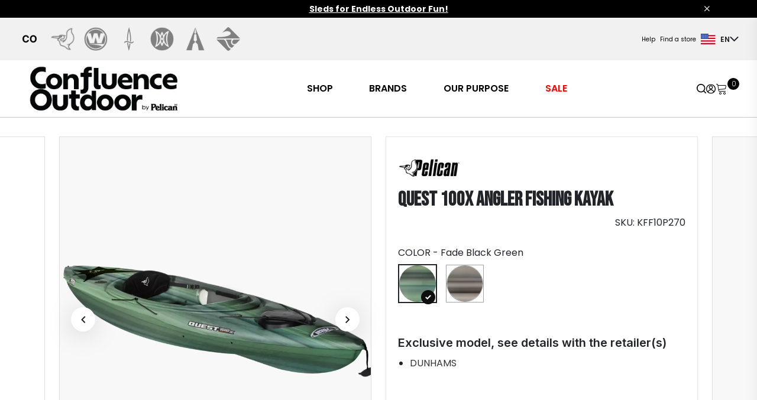

--- FILE ---
content_type: application/javascript
request_url: https://pelican.nyc3.digitaloceanspaces.com/pelican/static/js/cart.3fca00b0.js
body_size: 10667
content:
(self.webpackChunkpython_webpack_boilerplate=self.webpackChunkpython_webpack_boilerplate||[]).push([[949],{1669:function(e){"use strict";e.exports=jQuery},3738:function(e){function t(n){return e.exports=t="function"==typeof Symbol&&"symbol"==typeof Symbol.iterator?function(e){return typeof e}:function(e){return e&&"function"==typeof Symbol&&e.constructor===Symbol&&e!==Symbol.prototype?"symbol":typeof e},e.exports.__esModule=!0,e.exports.default=e.exports,t(n)}e.exports=t,e.exports.__esModule=!0,e.exports.default=e.exports},5101:function(e,t,n){"use strict";var a=n(6540),r=n(2896),c=n(5338),i=n(9963),l=n(4264),s=n(9337),o=n(7661),u=n(9630),m=n(8527),d=n(384),p=n(3555),y=()=>{const e=(0,r.wA)(),t=(0,r.d4)(e=>e.common.isCartOpen),{checkout:n}=(0,r.d4)(e=>e.checkout),c=document.getElementById("language-code")?.value||o._E,i=new d.A;return(0,a.useEffect)(()=>{(async()=>{e({type:u.M7,payload:c}),5===c?.length&&m.Ay.changeLanguage(c);const t=(0,p.Cy)();console.log("Cart ID retrieved:",t),e({type:u.au,payload:t}),await e((0,s.K0)()),e((0,s.uP)())})()},[e,c]),a.createElement("div",{className:"cart-navbar",onClick:()=>(t||i.viewCartEvent(n),void e((0,s.n)(!t)))},a.createElement("img",{src:"https://pelican.nyc3.digitaloceanspaces.com/pelican/static/vendors/images/icons/cart.svg",alt:"cart"}),a.createElement("div",{className:"cart-count"},n?.lines?.edges?.length>0?a.createElement("span",null,n?.lines?.edges?.length):a.createElement("span",null,"0")))},g=n(2389),E=()=>{const e=(0,r.wA)(),{t:t}=(0,g.Bd)(["checkout"]);return a.createElement("div",{className:"cart-header"},a.createElement("h2",{className:"cart-title"},t("My cart")),a.createElement("div",{className:"cart-close"},a.createElement("img",{onClick:()=>{e((0,s.n)(!1))},src:"https://pelican.nyc3.digitaloceanspaces.com/pelican/static/vendors/images/icons/cancel_major.svg",alt:"close"})))},f=n(5556),h=n.n(f),v=n(5768);function _(){return _=Object.assign?Object.assign.bind():function(e){for(var t=1;t<arguments.length;t++){var n=arguments[t];for(var a in n)({}).hasOwnProperty.call(n,a)&&(e[a]=n[a])}return e},_.apply(null,arguments)}const q=({checkout:e})=>{const{t:t}=(0,g.Bd)(["checkout"]),n=e?.cost?.subtotalAmount,r=e?.cost?.totalAmount,c=e?.cost?.totalTaxAmount,i=e?.checkoutUrl||null;return a.createElement("div",{className:"cart-footer"},a.createElement("hr",null),a.createElement("div",{className:"cart-checkout-recap"},a.createElement("div",{className:"cart-checkout-recap__total"},a.createElement("p",null,t("Subtotal"),":"),a.createElement("p",null,n?(0,v.up)(n.amount,n.currencyCode):(0,v.up)("0.00","CAD"))),c&&a.createElement("div",{className:"cart-checkout-recap__tax"},a.createElement("p",null,t("Tax"),":"),a.createElement("p",null,(0,v.up)(c.amount,c.currencyCode))),r&&n&&r.amount!==n.amount&&a.createElement("div",{className:"cart-checkout-recap__grand-total"},a.createElement("p",null,a.createElement("strong",null,t("Total"),":")),a.createElement("p",null,a.createElement("strong",null,(0,v.up)(r.amount,r.currencyCode))))),a.createElement(a.Fragment,null,a.createElement("hr",null),a.createElement("a",_({href:i,className:"btn checkout-btn "+(i?"":"disabled")},!i&&{onClick:e=>e.preventDefault(),"aria-disabled":"true"}),t("Checkout"))))};q.propTypes={checkout:h().shape({checkoutUrl:h().string,cost:h().shape({subtotalAmount:h().shape({amount:h().string.isRequired,currencyCode:h().string.isRequired}),totalAmount:h().shape({amount:h().string.isRequired,currencyCode:h().string.isRequired}),totalTaxAmount:h().shape({amount:h().string.isRequired,currencyCode:h().string.isRequired})}),lines:h().shape({edges:h().array})})};var b=q;const k=({lineItem:e})=>{const t=(0,r.wA)(),{loading:n}=(0,r.d4)(e=>e.common),[c,i]=(0,a.useState)(e?.quantity?.toString()||"0");(0,a.useEffect)(()=>{n||void 0===e?.quantity||i(e.quantity.toString())},[e?.quantity,n]);const l=async()=>{if(n)return;const a=parseInt(c);if(!isNaN(a)&&a>=0){if(a!==e?.quantity)try{await t((0,s.xe)({id:e.id,quantity:a}))}catch(t){console.error("Failed to update quantity:",t),i((e?.quantity||0).toString())}}else i((e?.quantity||0).toString())};return a.createElement("div",{className:"quantity"},a.createElement("div",{onClick:async()=>{if(n)return;const a=e?.quantity||0,r=Math.max(0,a-1);try{await t((0,s.xe)({id:e.id,quantity:r})),i(r.toString())}catch(e){console.error("Failed to update quantity:",e)}},className:"quantity__minus "+(n?"quantity__minus--disabled":"")},"-"),a.createElement("div",{className:"quantity__input-container"},a.createElement("input",{type:"number",className:"quantity__input "+(n?"quantity__input--updating":""),value:c,onChange:e=>{const t=e.target.value;i(t)},onBlur:l,onKeyPress:e=>{"Enter"===e.key&&(l(),e.target.blur())},min:"0",disabled:n,style:{opacity:n?.7:1,cursor:n?"not-allowed":"text"}})),a.createElement("div",{onClick:async()=>{if(n)return;const a=(e?.quantity||0)+1;try{await t((0,s.xe)({id:e.id,quantity:a})),i(a.toString())}catch(e){console.error("❌ INCREMENT: Failed:",e)}},className:"quantity__plus "+(n?"quantity__plus--disabled":"")},"+"))};k.propTypes={lineItem:h().object.isRequired};var N=k;const x=({lineItem:e})=>{const t=(0,r.wA)(),{id:n,quantity:c,merchandise:i,cost:l}=e,{title:o,price:u,product:m}=i,d=m?.images?.edges?.[0]?.node,p=m?.title||o,y=d?.url||"https://pelican.nyc3.digitaloceanspaces.com/pelican/static/vendors/images/general/no_image.png",g=d?.altText||p;return a.createElement("div",{className:"line-item flex-column flex-sm-row"},a.createElement("div",{className:"line-item__image"},a.createElement("img",{src:y,alt:g})),a.createElement("div",{className:"line-item__content"},a.createElement("div",{className:"line-item__content__product-details"},a.createElement("div",{className:"line-item__content__product-details__title"},p),a.createElement("div",{className:"line-item__content__product-details__price"},(0,v.up)(u.amount,u.currencyCode))),a.createElement("div",{className:"line-item__content__quantity"},a.createElement(N,{lineItem:e}),a.createElement("div",{className:"line-item__content__quantity__remove"},a.createElement("img",{src:"https://pelican.nyc3.digitaloceanspaces.com/pelican/static/vendors/images/icons/delete-major.svg",alt:"Remove item",onClick:()=>t((0,s.xe)({id:n,quantity:0}))})))))};x.propTypes={lineItem:h().shape({id:h().string.isRequired,quantity:h().number.isRequired,merchandise:h().shape({id:h().string.isRequired,title:h().string.isRequired,price:h().shape({amount:h().string.isRequired,currencyCode:h().string.isRequired}).isRequired,product:h().shape({id:h().string.isRequired,title:h().string.isRequired,handle:h().string.isRequired,images:h().shape({edges:h().arrayOf(h().shape({node:h().shape({url:h().string.isRequired,altText:h().string})}))})}).isRequired}).isRequired,cost:h().shape({totalAmount:h().shape({amount:h().string.isRequired,currencyCode:h().string.isRequired}).isRequired}).isRequired}).isRequired};var C=x,R=()=>{const{checkout:e}=(0,r.d4)(e=>e.checkout),{t:t}=(0,g.Bd)(["checkout"]);return a.createElement("div",{className:"line-items"},e?.lines?.edges?.length>0?a.createElement(a.Fragment,null,e?.lines?.edges?.map(e=>a.createElement(C,{lineItem:e?.node,key:e?.node?.merchandise?.id}))):a.createElement("div",null,t("Your cart is empty")))},S=()=>a.createElement("div",{className:"cart-preview-main hide-scroll-bar"},a.createElement(i.gj,{key:"logged-out"},a.createElement("div",{className:"step"},a.createElement(R,null)))),w=n(8028),A=()=>{const e=(0,r.wA)(),t=(0,r.d4)(e=>e.checkout.checkout),n=(0,r.d4)(e=>e.common.isCartOpen),c=document.getElementById("language-code")?.value||o._E;return(0,a.useEffect)(()=>{e({type:u.M7,payload:c}),5===c?.length&&m.Ay.changeLanguage(c),e((0,s.s_)())},[]),(0,a.useEffect)(()=>{const t=t=>{const n=document.getElementById("cart-menu");n&&!n.contains(t.target)&&e({type:u.iI,payload:!1})};return document.addEventListener("mousedown",t),()=>{document.removeEventListener("mousedown",t)}},[]),a.createElement(a.Suspense,{fallback:a.createElement("div",{className:"loader"}),className:"main-container"},a.createElement(g.xC,{i18n:w.A},a.createElement("div",{className:`cart-sidebar  ${n&&"open"}`},a.createElement("div",null,a.createElement(E,null),a.createElement(S,null),t?.lines?.edges?.length>0&&a.createElement(b,{checkout:t})))))};const M=()=>a.createElement(a.Suspense,{fallback:a.createElement("div",{className:"loader"}),className:"main-container"},a.createElement(r.Kq,{store:l.M},a.createElement(y,null))),j=()=>a.createElement(a.Suspense,{fallback:a.createElement("div",{className:"loader"}),className:"main-container"},a.createElement(r.Kq,{store:l.M},a.createElement(i.nH,null,a.createElement(A,null)))),I=document.querySelector("#custom-cart"),F=document.querySelector("#cart-sidebar"),O=document.querySelector("#cart-mobile"),T=document.querySelector("#cart-menu");I&&(0,c.H)(I).render(a.createElement(M,null)),F&&(0,c.H)(F).render(a.createElement(M,null)),O&&(0,c.H)(O).render(a.createElement(M,null)),T&&(0,c.H)(T).render(a.createElement(j,null))},6305:function(e,t,n){var a=n(3738).default;function r(t,n){if("function"==typeof WeakMap)var c=new WeakMap,i=new WeakMap;return(e.exports=r=function(e,t){if(!t&&e&&e.__esModule)return e;var n,r,l={__proto__:null,default:e};if(null===e||"object"!=a(e)&&"function"!=typeof e)return l;if(n=t?i:c){if(n.has(e))return n.get(e);n.set(e,l)}for(var s in e)"default"!==s&&{}.hasOwnProperty.call(e,s)&&((r=(n=Object.defineProperty)&&Object.getOwnPropertyDescriptor(e,s))&&(r.get||r.set)?n(l,s,r):l[s]=e[s]);return l},e.exports.__esModule=!0,e.exports.default=e.exports)(t,n)}e.exports=r,e.exports.__esModule=!0,e.exports.default=e.exports},9963:function(e,t,n){"use strict";var a=n(6305).default;t.nH=t.gj=void 0;var r=a(n(6540)),c=r.createContext({current:1,setCurrent:function(){},size:0,setSize:function(){},isLast:!1,isFirst:!1,hasPrev:!1,hasNext:!1,progress:0,next:function(){},prev:function(){},jump:function(){}});t.nH=function(e){var t=e.children,n=r.useState(1),a=n[0],i=n[1],l=r.useState(0),s=l[0],o=l[1],u=a===s,m=1===a,d=a>1,p=a<s,y=Number(((a-1)/(s-1)).toFixed(2)),g={current:a,setCurrent:i,size:s,setSize:o,isLast:u,isFirst:m,hasPrev:d,progress:y,next:function(){var e=a+1;e<=s&&i(e)},prev:function(){var e=a-1;e>=1&&i(e)},jump:function(e){e>=1&&e<=s&&i(e)},hasNext:p};return r.createElement(c.Provider,{value:g},t)},t.gj=function(e){var t=r.useContext(c),n=t.current,a=t.setCurrent,i=t.setSize,l=r.useState(!0),s=l[0],o=l[1];r.useEffect(function(){o(!1);var t=e.startsFrom,n=void 0===t?1:t;n>r.Children.count(e.children)?(a(1),console.warn("React Step Builder: startsFrom is greater than the number of steps. First step will be rendered by default.")):a(n)},[]),r.useEffect(function(){var t=r.Children.count(e.children);i(t)},[e.children]),r.useEffect(function(){var t;!s&&(null===(t=e.onStepChange)||void 0===t||t.call(e))},[n]);var u=r.Children.map(e.children,function(e,t){return n===t+1&&r.cloneElement(e)});return r.createElement(r.Fragment,null,u)}}},function(e){e.O(0,[320,556,337],function(){return e(e.s=5101)}),e.O()}]);
//# sourceMappingURL=cart.3fca00b0.js.map

--- FILE ---
content_type: application/javascript
request_url: https://pelican.nyc3.digitaloceanspaces.com/pelican/static/js/556.e30023c7.js
body_size: 23492
content:
"use strict";(self.webpackChunkpython_webpack_boilerplate=self.webpackChunkpython_webpack_boilerplate||[]).push([[556],{384:function(n,t,e){var r=e(1669),a=e.n(r),o=e(7661);e(5768),t.A=class{constructor(){this.userConfluenceId=a()("#user-authentication").attr("data-user-cf-id")}addToCartEvent(n){if(n?.quantity>0){const t={event_label:o.A5,user_id:this.userConfluenceId,product_id:n?.variant?.id,product_name:n?.title,product_price:n?.variant?.priceV2?.amount,product_currency:n?.variant?.priceV2?.currencyCode,product_quantity:n?.quantity};this._pushToDataLayer({event:o.A5,...t})}}viewCartEvent(n){const t={event_label:o.CQ,user_id:this.userConfluenceId,cart_id:n?.id,cart_currency:n?.currencyCode,cart_subtotal:n?.subtotalPriceV2?.amount,cart_tax:n?.totalTaxV2?.amount,cart_total:n?.totalPriceV2?.amount,cart_created_at:n?.createdAt,cart_updated_at:n?.updatedAt};this._pushToDataLayer({event:o.CQ,...t})}proceedToCheckoutEvent(n){const t={event_label:o.D4,user_id:this.userConfluenceId,checkout_id:n?.id,checkout_total:n?.totalPriceV2?.amount,checkout_currency:n?.totalPriceV2?.currencyCode};this._pushToDataLayer({event:o.D4,...t})}_pushToDataLayer(n){window.dataLayer?.push(n)}}},3555:function(n,t,e){e.d(t,{Cy:function(){return s},Om:function(){return u},yb:function(){return l}});var r=e(5468),a=e(7661),o=e(5768);const i=()=>{const n=document.querySelector("body");let t=n?.getAttribute("data-main-website");if(t)return t.replace("www.","").replace(/\/$/,"");const e=window.location.hostname,r=e.split(".");return r.length>2?r.slice(-2).join("."):e.replace("www.","")},c=()=>(0,o.FD)(a._E)===a.A9?a.r:a.VB,u=n=>{if(!n)return void console.warn("No cart ID provided");const t=c(),e=i();r.A.set(t,n,{domain:`.${e}`,path:"/",expires:30})},s=()=>{const n=c();return r.A.get(n)||null},l=()=>{const n=c(),t=i();r.A.remove(n,{domain:`.${t}`,path:"/"})};"undefined"!=typeof window&&(window.debugCartStorage=()=>{console.log("=== DEBUG we remove after we make sure cross domain works on staging ===");const n=(0,o.FD)(a._E),t=c(),e=i();console.log("Current language:",n),console.log("Cookie name:",t),console.log("Main domain:",e),console.log("Current cart ID:",s()),console.log("US cookie:",r.A.get(a.r)),console.log("CA cookie:",r.A.get(a.VB)),console.log("All cookies:",document.cookie),console.log("===============================")})},4264:function(n,t,e){e.d(t,{M:function(){return m}});var r=e(8238),a=e(1265),o=e(9630),i=e(7661);const c={error:"",loading:!1,message:"",currentLanguage:i._E,isCartOpen:!1,step:1},u={user:null,guest:!0,isGettingUserInfo:!1,errors:null,authError:null,isLoggingIn:!1},s={lineItems:[]};var l=e(5768);const d=(0,l.FD)()===i.A9?i.r:i.VB,p={checkout:{},checkoutId:(0,l.Lg)(d,null),shippingRates:[],checkoutErrors:{shippingAddress:null,shippingMethod:null,billingAddress:null},isGettingShippingRates:!1,gettingShippingRateError:null,updateContactEmailError:null},y={client:null,loading:!1,clientReady:!1},g={billingInformation:{first_name:null,last_name:null,phone:null,email:null,country:null,address_line1:null,city:null,postal_code:null,state:null},shippingInformation:{first_name:null,last_name:null,phone:null,email:null,country:null,address_line1:null,city:null,postal_code:null,state:null},email:null,shippingMethod:null,shippingSameAsBilling:!(0,l.L2)(),isUpdatingBillingInformation:!1,updateBillingInformationErrors:null,isUpdatingShippingInformation:!1,updateShippingInformationErrors:null,updateContactEmailError:null,isUpdatingContactEmail:!1};var f=(0,r.HY)({common:(n=c,t)=>{switch(t.type){case o.op:return{...n,error:"",message:"",loading:!0,fieldsErrors:{}};case o.BZ:return{...n,error:"",message:"",loading:!1,fieldsErrors:null};case o.iv:return{...n,loading:!1,error:t.payload,message:"",fieldsErrors:t.fieldsErrors};case o.M7:return{...n,currentLanguage:t.payload};case o.iI:return{...n,isCartOpen:t.isCartOpen};case o.up:return{...n,step:1};case o.T3:return{...n,step:t.step};default:return n}},auth:(n=u,t)=>{switch(t.type){case o.R9:return{...n,user:t.payload};case o.Lm:return{...n,isLoggingIn:t.payload,authError:t.authError};case o.u$:return{...n,user:t.payload};case o.L$:return{...n,isGettingUserInfo:t.payload};case o.v:return{...n,user:null};case o.sO:return{...n,guest:t.payload};default:return n}},user:(n=g,t)=>{switch(t.type){case o.AB:return{...n,isUpdatingContactEmail:!0,updateContactEmailError:null};case o.PU:return{...n,email:t.payload,isUpdatingContactEmail:!1,updateContactEmailError:null};case o.Qs:return{...n,isUpdatingContactEmail:!1,updateContactEmailError:t.payload};case o.hs:return{...n,isUpdatingBillingInformation:!0,updateContactEmailError:null};case o.cg:{const e=(0,l.qT)(t.payload);return{...n,billingInformation:e,isUpdatingBillingInformation:!1}}case o.rY:return{...n,isUpdatingBillingInformation:!1,updateBillingInformationErrors:t.payload};case o.yz:return{...n,isUpdatingShippingInformation:!0};case o.dp:return{...n,shippingInformation:t.payload,isUpdatingShippingInformation:!1,updateShippingInformationErrors:null};case o.c2:return{...n,isUpdatingShippingInformation:!1,updateShippingInformationErrors:t.payload};case o.Xg:return{...n,updateContactEmailError:t.payload};case o.Oz:return{...n,shippingMethod:t.payload};case i.VN:return{...n,shippingSameAsBilling:t.payload};default:return n}},cart:(n=s,t)=>{switch(t.type){case o.si:return{...n,lineItems:t.payload};case o.nP:return{...n,lineItems:[]};default:return n}},checkout:(n=p,t)=>{switch(t.type){case o.au:return{...n,checkoutId:t.payload};case o.q:case o.gC:case o.zX:return{...n,checkout:t.payload,checkoutId:t.payload?.id};case o.qX:return{...n,shippingRates:t.payload};case o.$R:return{...n,isGettingShippingRates:!0};case o.Mu:return{...n,isGettingShippingRates:!1};case o.Jx:return{...n,isGettingShippingRates:!1,gettingShippingRateError:t.payload};default:return n}},shopify:(n=y,t)=>{switch(t.type){case o.NB:return{...n,loading:!0,clientReady:!1};case o.Hc:return{...n,loading:!1,client:t.payload,clientReady:!0};default:return n}}});const h=window.__REDUX_DEVTOOLS_EXTENSION_COMPOSE__||r.Zz,m=function(n={}){return(0,r.Yl)(f,n,h((0,r.Tw)(a.A)))}()},5768:function(n,t,e){e.d(t,{Ct:function(){return s},E1:function(){return E},FD:function(){return u},Ko:function(){return _},L2:function(){return l},Lg:function(){return o},Ri:function(){return c},TR:function(){return f},Tz:function(){return y},ZB:function(){return i},ei:function(){return m},he:function(){return C},lt:function(){return g},oH:function(){return d},qT:function(){return p},up:function(){return h},yR:function(){return I}});var r=e(5468),a=e(7661);const o=(n,t)=>{try{const e=localStorage.getItem(n);return e?JSON.parse(e):t}catch(n){return t}},i=(n,t)=>{try{localStorage.setItem(n,JSON.stringify(t))}catch(e){console.log("Error setting localStorage key: "+n+" to: "+t)}},c=n=>r.A.get(n),u=(n="fr-ca")=>document.getElementById("language-code")?.value||n,s=(n="fr-ca")=>u(n)===a.A9?"EN":"FR",l=()=>{const n="en-us"===u()?a.RA:a.bn,t=o(n);if(t){const n=JSON.parse(t);return["first_name","last_name","country","state","city","postal_code","address_line1"].every(t=>void 0!==n[t]&&""!==n[t])}return localStorage.removeItem(n),!1},d=n=>({address1:n.address_line1,city:n.city,company:null,country:n.country,firstName:n.first_name,lastName:n.last_name,phone:n.phone,province:n.state,zip:n.postal_code}),p=n=>{const t=n?.first_name?n:n?.user?.profile,{first_name:e,last_name:r,phone:a,email:o,country:i,state:c,city:u,postal_code:s,address_line1:l}=t;return{first_name:e,last_name:r,phone:a,email:o,country:i,state:c,city:u,postal_code:s,address_line1:l}},y=async(n,t,e=5,r=1e3)=>{let a=0;const o=async()=>{const i=n?.graphQLClient?.query(n=>{n.add("node",{args:{id:t}},n=>{n.addInlineFragmentOn("Checkout",n=>{n.add("availableShippingRates",n=>{n.add("ready"),n.add("shippingRates",{args:{}},n=>{n.add("handle"),n.add("title"),n.add("price",n=>{n.add("amount"),n.add("currencyCode")})})})})})}),c=await(n?.graphQLClient?.send(i)),u=c?.data?.node?.availableShippingRates;return u?.ready||a>=e?u:(a++,await(s=r,new Promise(n=>setTimeout(n,s))),o());var s};return o()},g=(n,t,e)=>n.graphQLClient.mutation(n=>{n.add("checkoutShippingLineUpdate",{args:{checkoutId:t,shippingRateHandle:e}},n=>{n.add("checkout",n=>{n.add("id"),n.add("webUrl"),n.add("totalPrice",n=>{n.add("amount"),n.add("currencyCode")}),n.add("subtotalPrice",n=>{n.add("amount"),n.add("currencyCode")}),n.add("totalTax",n=>{n.add("amount"),n.add("currencyCode")}),n.add("taxesIncluded"),n.add("shippingLine",n=>{n.add("handle"),n.add("title"),n.add("price",n=>{n.add("amount"),n.add("currencyCode")})})}),n.add("checkoutUserErrors",n=>{n.add("code"),n.add("field"),n.add("message")})})}),f=n=>n.split("-").map((n,t)=>0===t?n.toLowerCase():n.toUpperCase()).join("-"),h=(n,t)=>{const e=u(),r=f(e);return new Intl.NumberFormat(r,{style:"currency",currency:t}).format(n)},m=n=>({"en-us":"EN","en-ca":"EN","fr-ca":"FR",fr:"FR"}[n]||"EN"),_=n=>n===a.A9?a.RA:a.bn,I=`\n          mutation cartLinesAdd($cartId: ID!, $lines: [CartLineInput!]!) @inContext(language: ${m(u())}) {\n            cartLinesAdd(cartId: $cartId, lines: $lines) {\n              cart {\n                id\n                lines(first: 100) {\n                  edges {\n                    node {\n                      id\n                      quantity\n                      merchandise {\n                        ... on ProductVariant {\n                          id\n                          title\n                          price {\n                            amount\n                            currencyCode\n                          }\n                          product {\n                            id\n                            title\n                            handle\n                          }\n                        }\n                      }\n                    }\n                  }\n                }\n              }\n              userErrors {\n                field\n                message\n              }\n            }\n          }\n        `,E=`\n      mutation cartCreate($input: CartInput!) @inContext(language: ${m(u())}) {\n        cartCreate(input: $input) {\n          cart {\n            id\n            checkoutUrl\n            lines(first: 100) {\n              edges {\n                node {\n                  id\n                  quantity\n                  merchandise {\n                    ... on ProductVariant {\n                      id\n                      title\n                      price {\n                        amount\n                        currencyCode\n                      }\n                      product {\n                        id\n                        title\n                        handle\n                      }\n                    }\n                  }\n                }\n              }\n            }\n            cost {\n              totalAmount {\n                amount\n                currencyCode\n              }\n              subtotalAmount {\n                amount\n                currencyCode\n              }\n              totalTaxAmount {\n                amount\n                currencyCode\n              }\n            }\n            buyerIdentity {\n              countryCode\n            }\n          }\n          userErrors {\n            field\n            message\n          }\n        }\n      }\n    `,C=`\n      query cart($id: ID!) @inContext(language: ${m(u())}) {\n        cart(id: $id) {\n          id\n          checkoutUrl\n          totalQuantity\n          lines(first: 100) {\n            edges {\n              node {\n                id\n                quantity\n                merchandise {\n                  ... on ProductVariant {\n                    id\n                    title\n                    price {\n                      amount\n                      currencyCode\n                    }\n                    product {\n                      id\n                      title\n                      handle\n                      images(first: 1) {\n                        edges {\n                          node {\n                            url\n                            altText\n                          }\n                        }\n                      }\n                    }\n                  }\n                }\n                cost {\n                  totalAmount {\n                    amount\n                    currencyCode\n                  }\n                }\n              }\n            }\n          }\n          cost {\n            totalAmount {\n              amount\n              currencyCode\n            }\n            subtotalAmount {\n              amount\n              currencyCode\n            }\n            totalTaxAmount {\n              amount\n              currencyCode\n            }\n          }\n          buyerIdentity {\n            countryCode\n            customer {\n              id\n              email\n            }\n          }\n        }\n      }\n    `},7661:function(n,t,e){e.d(t,{A5:function(){return l},A9:function(){return a},CQ:function(){return d},D4:function(){return p},RA:function(){return u},VB:function(){return i},VN:function(){return s},_E:function(){return r},bn:function(){return c},r:function(){return o}});const r="fr-ca",a="en-us",o="pelican_checkout_us",i="pelican_checkout_ca",c="pelican_checkout_shipping_information_ca",u="pelican_checkout_shipping_information_us",s="SAME_AS_BILLING_ADDRESS",l="add_to_cart",d="view_cart",p="proceed_to_checkout"},8028:function(n,t,e){var r=e(8527),a=e(1347);r.Ay.use(a.A).init({fallbackLng:"fr",ns:["checkout"],defaultNS:"checkout",debug:!1,load:"languageOnly",interpolation:{escapeValue:!1},backend:{loadPath:()=>"https://pelican.nyc3.digitaloceanspaces.com/pelican/static/locales/{{lng}}/{{ns}}.json"},react:{wait:!0,useSuspense:!0}}),t.A=r.Ay},9337:function(n,t,e){e.d(t,{uP:function(){return c},s_:function(){return A},K0:function(){return L},dg:function(){return R},$J:function(){return E},U3:function(){return C},n:function(){return f},oB:function(){return T},xe:function(){return k}});var r=e(9630),a=e(5768),o=e(7661);var i=e(3555);const c=()=>(n,t)=>{t().checkout.checkoutId?n(u()):n(l())},u=()=>(n,t)=>{const e=t().checkout.checkoutId;n(s(e))},s=n=>(t,e)=>{const o=e().shopify?.client;o?o.fetch(a.he,{variables:{id:n}}).then(n=>{if(n.ok)return n.json();throw new Error(`HTTP error: ${n.status} ${n.statusText}`)}).then(({data:n,errors:e})=>{if(e&&e.length>0)return console.error("Cart fetch GraphQL errors:",e),t(d(null)),void t({type:r.iv,payload:"Failed to fetch cart"});const a=n?.cart;a?(t(g()),t({type:r.q,payload:a})):(t(d(null)),t(l()))}).catch(n=>{console.error("Cart fetch error:",n),t(d(null)),t({type:r.iv,payload:n.message})}):t({type:r.iv,payload:"Shopify client not initialized"})},l=()=>async(n,t)=>{const e=t(),c=e.shopify?.client;if(!c)return console.log("Shopify client not found"),n({type:r.iv,payload:"Shopify client not initialized"});const{countryCode:u,languageCode:s}=(()=>{const n=(0,a.FD)(o._E);return{currentLanguage:n,countryCode:n===o.A9?"US":"CA",languageCode:(0,a.Ct)(o._E),cookiesName:n===o.A9?o.r:o.VB}})(),l=e.customer?.accessToken;n(y());try{const t=((n,t=null)=>({buyerIdentity:{countryCode:n,...t&&{customerAccessToken:t}}}))(u,l),o={"Content-Type":"application/json","X-Shopify-Storefront-Access-Token":e.shopify.storefrontAccessToken},{data:d,errors:p}=await(async(n,t,e={},r={})=>(async n=>{if(!n.ok)throw new Error(`HTTP error: ${n.status} ${n.statusText}`);return n.json()})(await n.fetch(t,{variables:e,headers:r})))(c,a.E1,{input:t,country:u,language:s},o),y=((n,t,e)=>{if(t&&t.length>0)return console.error(`${e} GraphQL errors:`,t),null;const r=n?.[e];return r?.userErrors?.length>0?(console.error(`${e} user errors:`,r.userErrors),null):r})(d,p,"cartCreate");if(!y)return n({type:r.iv,payload:"Failed to create cart"});const f=y.cart;(0,i.Om)(f?.id),n(g()),n({type:r.gC,payload:f})}catch(t){n({type:r.iv,payload:t.message})}},d=n=>(n?.id?(0,i.Om)(n.id):n?.completedAt&&(0,i.yb)(),{type:r.zX,payload:n}),p=()=>(n,t)=>{const e=t().shopify.client,o=t().checkout.checkoutId,i=t().checkout;return i?.lines?.edges?.length||i?.lineItems?.length?(n({type:r.$R}),new Promise((t,i)=>{(0,a.Tz)(e,o).then(e=>{if(e?.ready)n({type:r.qX,payload:e.shippingRates}),n({type:r.Mu}),t();else{const t="Shipping rates not ready after maximum attempts";n({type:r.Jx,payload:t}),console.error(t),i(new Error(t))}}).catch(t=>{n({type:r.Jx,payload:t}),n({type:r.iv,payload:t.message}),console.error("Error fetching shipping rates:",t),i(t)})})):Promise.resolve()},y=()=>({type:r.op}),g=()=>({type:r.BZ}),f=n=>(console.log("Toggle cart action dispatched",n),t=>{t(c()),t({type:r.iI,isCartOpen:n})});var h=e(1083);const m=(0,a.Ri)("csrftoken"),_=h.A.create({baseURL:"",headers:{Accepted:"application/json","Content-Type":"application/json","X-CSRFToken":m}});_.interceptors.request.use(n=>n,n=>Promise.reject(n));var I=_;const E=(n,t=()=>{},e=!1)=>async(o,i)=>{try{o({type:r.yz});const c=i().common.currentLanguage,u=(0,a.Ko)(c),s=((n,t,e,r)=>(0,a.L2)()&&!r?JSON.parse((0,a.Lg)(t)):e)(0,u,n,e),l=(0,a.qT)(s),y=(0,a.oH)(l),g=i().checkout?.checkoutId,f=await(i().shopify?.client?.checkout?.updateShippingAddress(g,y));if((0,a.ZB)(u,JSON.stringify(l)),f?.userErrors?.length>0){const n=f.userErrors[0].message;return void o({type:r.c2,payload:n})}o({type:r.dp,payload:l}),await o(d(f)),t(),await o(p()),e&&(window.location.href=f?.webUrl)}catch(n){console.error("Error updating shipping information",n),o({type:r.c2,payload:n.message})}},C=n=>t=>{var e;t((e=n,async(n,t)=>{n({type:r.$R});const o=t().shopify.client,i=t().checkout.checkoutId;try{const t=(0,a.lt)(o,i,e),c=await o.fetch(t.query,{variables:t.variables});if(!c.ok)throw new Error(`HTTP error: ${c.status}`);{const{data:t,errors:e}=await c.json();if(e&&e.length>0)return void n({type:r.Jx,payload:e});const a=t.cartDeliveryGroupUpdate||t.checkoutShippingLineUpdate;a?.userErrors?.length?n({type:r.Jx,payload:a.userErrors}):(n(s(i)),n({type:r.Mu}))}}catch(t){n({type:r.Jx,payload:t.message})}})),t({type:r.Oz,payload:n})},T=(n,t=()=>{})=>async(e,a)=>{const o=a().shopify.client,i=a().checkout?.checkout?.id;e({type:r.AB}),o.checkout.updateEmail(i,n).then(a=>{e(d(a)),e({type:r.PU,payload:n}),t()}).catch(n=>{e({type:r.Qs,payload:n?.message})})},A=()=>n=>{n(S(!0)),I.get("/api/me/").then(({data:t})=>{n(S(!1)),n({type:r.u$,payload:t?.user}),n(R(!1)),n({type:r.cg,payload:t}),n(T(t?.user?.email)),n(E(t))}).catch(t=>{n(S(!1)),n({type:r.v}),n({type:r.iv,payload:t.message})})},S=n=>({type:r.L$,payload:n}),R=n=>({type:r.sO,payload:n}),N=new(e(384).A),k=n=>(t,e)=>{const o=e().checkout.checkoutId,i=e().shopify?.client;if(!i||!o)return void t({type:r.iv,payload:"Cart not initialized"});t(y());const c=`\n      mutation cartLinesUpdate($cartId: ID!, $lines: [CartLineUpdateInput!]!) @inContext(language: ${(0,a.ei)((0,a.FD)())}) {\n        cartLinesUpdate(cartId: $cartId, lines: $lines) {\n          cart {\n            id\n            checkoutUrl\n            totalQuantity\n            lines(first: 100) {\n              edges {\n                node {\n                  id\n                  quantity\n                  merchandise {\n                    ... on ProductVariant {\n                      id\n                      title\n                      price {\n                        amount\n                        currencyCode\n                      }\n                      product {\n                        id\n                        title\n                        handle\n                        images(first: 1) {\n                          edges {\n                            node {\n                              url\n                              altText\n                            }\n                          }\n                        }\n                      }\n                    }\n                  }\n                  cost {\n                    totalAmount {\n                      amount\n                      currencyCode\n                    }\n                  }\n                }\n              }\n            }\n            cost {\n              totalAmount {\n                amount\n                currencyCode\n              }\n              subtotalAmount {\n                amount\n                currencyCode\n              }\n              totalTaxAmount {\n                amount\n                currencyCode\n              }\n            }\n            buyerIdentity {\n              countryCode\n              customer {\n                id\n                email\n              }\n            }\n          }\n          userErrors {\n            field\n            message\n          }\n        }\n      }\n    `,u=Array.isArray(n)?n.map(n=>({id:n.id,quantity:n.quantity})):[{id:n.id,quantity:n.quantity}];i.fetch(c,{variables:{cartId:o,lines:u}}).then(n=>{if(n.ok)return n.json();throw new Error(`HTTP error: ${n.status} ${n.statusText}`)}).then(({data:n,errors:e})=>{if(e&&e.length>0)return void t({type:r.iv,payload:"Failed to update cart item"});if(n?.cartLinesUpdate?.userErrors?.length>0)return void t({type:r.iv,payload:n.cartLinesUpdate.userErrors[0].message});const a=n?.cartLinesUpdate?.cart,o=a?.lines?.edges?.find(n=>u.some(t=>n.node.id===t.id))?.node;o&&N.addToCartEvent(o),t(g()),t(p()),t(d(a))}).catch(n=>{t({type:r.iv,payload:n.message})})};var v=e(4264),U=e(1905);const L=()=>(n,t)=>(n({type:r.NB}),new Promise(e=>{const{currentLanguage:o}=t().common,i=(0,a.TR)(o),c=(0,U.S)({storeDomain:w(),apiVersion:"2025-04",publicAccessToken:O(),language:i});n({type:r.Hc,payload:c}),e(c)})),w=()=>"fr-ca"===v.M.getState().common.currentLanguage||"en-ca"===v.M.getState().common.currentLanguage?"confluenceoutdoorcanada.myshopify.com":"confluenceoutdoor.myshopify.com",O=()=>"fr-ca"===v.M.getState().common.currentLanguage||"en-ca"===v.M.getState().common.currentLanguage?"d0fea237088d28423447a6900c601003":"7e7a843cafe2e35bbc3ebcaae6e037d2"},9630:function(n,t,e){e.d(t,{$R:function(){return D},AB:function(){return w},BZ:function(){return a},Hc:function(){return S},Jx:function(){return B},L$:function(){return y},Lm:function(){return d},M7:function(){return i},Mu:function(){return $},NB:function(){return A},Oz:function(){return G},PU:function(){return O},Qs:function(){return P},R9:function(){return l},T3:function(){return s},Xg:function(){return T},au:function(){return _},c2:function(){return L},cg:function(){return N},dp:function(){return U},gC:function(){return E},hs:function(){return R},iI:function(){return c},iv:function(){return o},nP:function(){return m},op:function(){return r},q:function(){return I},qX:function(){return b},rY:function(){return k},sO:function(){return f},si:function(){return h},u$:function(){return p},up:function(){return u},v:function(){return g},yz:function(){return v},zX:function(){return C}});const r="FETCH_START",a="FETCH_SUCCESS",o="FETCH_ERROR",i="SET_CURRENT_LANGUAGE",c="TOGGLE_CART",u="RESET_CART_STEP",s="SET_CART_STEP",l="SIGN_IN",d="SET_LOGGIN_LOADING",p="GET_USER_INFORMATION",y="IS_GETTING_USER_INFO",g="GET_USER_INFORMATION_FAILURE",f="CONTINUE_AS_GUEST",h="GET_CART",m="CLEAR_CART",_="SET_CHECKOUT_ID",I="SET_CHECKOUT",E="CREATE_CHECKOUT",C="UPDATE_CHECKOUT",T="CHECKOUT_EMAIL_UPDATE_ERROR",A="INIT_CLIENT",S="INIT_CLIENT_SUCCESS",R="IS_UPDATING_BILLING_INFORMATION",N="UPDATING_BILLING_INFORMATION_SUCCESS",k="UPDATING_BILLING_INFORMATION_ERROR",v="IS_UPDATING_SHIPPING_INFORMATION",U="UPDATING_SHIPPING_INFORMATION_SUCCESS",L="UPDATING_SHIPPING_INFORMATION_ERROR",w="IS_UPDATING_CONTACT_EMAIL",O="UPDATING_CONTACT_EMAIL_SUCCESS",P="UPDATING_CONTACT_EMAIL_ERROR",G="SET_SHIPPING_METHOD",b="GET_SHIPPING_RATES",D="IS_GETTING_SHIPPING_RATES",$="GETTING_SHIPPING_RATES_SUCCESS",B="GETTING_SHIPPING_RATES_FAILURE"}}]);
//# sourceMappingURL=556.e30023c7.js.map